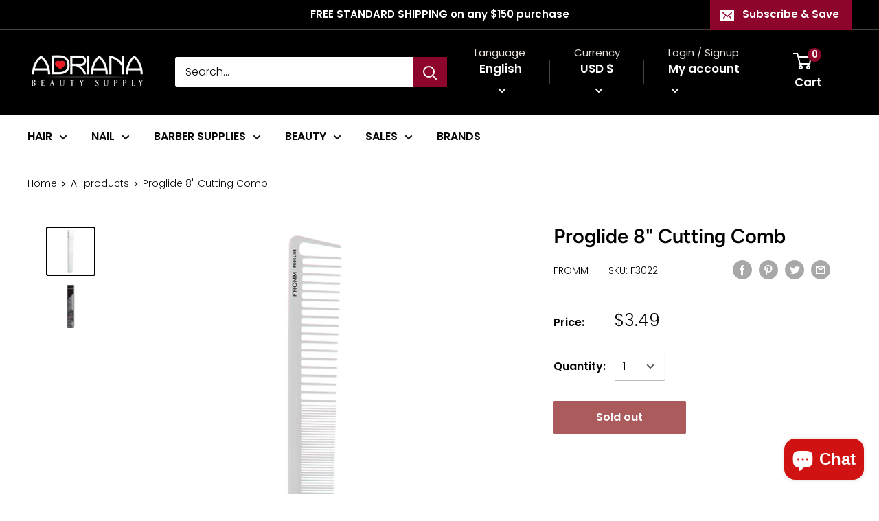

--- FILE ---
content_type: text/javascript
request_url: https://www.adrianabeautysupply.com/cdn/shop/t/4/assets/custom.js?v=90373254691674712701607339047
body_size: -647
content:
//# sourceMappingURL=/cdn/shop/t/4/assets/custom.js.map?v=90373254691674712701607339047
